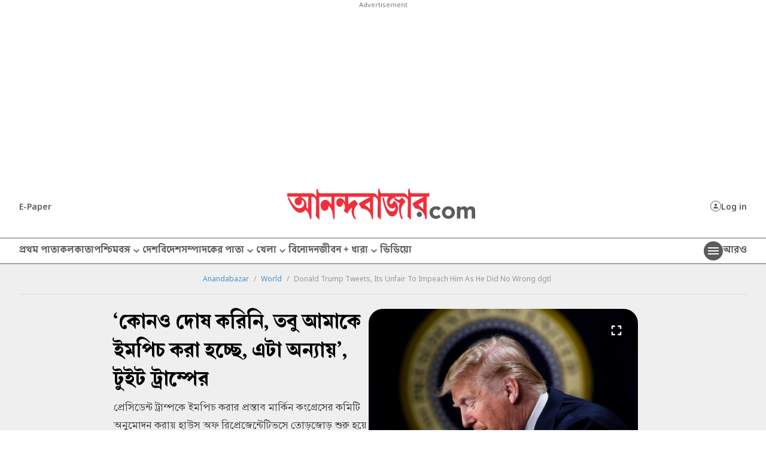

--- FILE ---
content_type: application/javascript; charset=utf-8
request_url: https://fundingchoicesmessages.google.com/f/AGSKWxWCR28uTgpvETQZefyi_wKS_lp3XW7Q8laxL2olKsP6-VsFPxy-8-C18jp6FNBer2lv-CoI2kthNdudj-WqO9vHHFFHcIIVjrGNkZGsowjrE-bYNLigXjPrL_QMsVtBGn6DJR3w3w==?fccs=W251bGwsbnVsbCxudWxsLG51bGwsbnVsbCxudWxsLFsxNzY5NzgyMzk2LDY4NTAwMDAwMF0sbnVsbCxudWxsLG51bGwsW251bGwsWzcsOSw2XSxudWxsLDIsbnVsbCwiZW4iLG51bGwsbnVsbCxudWxsLG51bGwsbnVsbCwxXSwiaHR0cHM6Ly93d3cuYW5hbmRhYmF6YXIuY29tL3dvcmxkL2RvbmFsZC10cnVtcC10d2VldHMtaXRzLXVuZmFpci10by1pbXBlYWNoLWhpbS1hcy1oZS1kaWQtbm8td3JvbmctZGd0bC0xLjEwODI1MDYiLG51bGwsW1s4LCJ6amVuU1YtbUVzcyJdLFs5LCJlbi1VUyJdLFsxOSwiMiJdLFsxNywiWzBdIl0sWzI0LCIiXSxbMjksImZhbHNlIl1dXQ
body_size: 213
content:
if (typeof __googlefc.fcKernelManager.run === 'function') {"use strict";this.default_ContributorServingResponseClientJs=this.default_ContributorServingResponseClientJs||{};(function(_){var window=this;
try{
var qp=function(a){this.A=_.t(a)};_.u(qp,_.J);var rp=function(a){this.A=_.t(a)};_.u(rp,_.J);rp.prototype.getWhitelistStatus=function(){return _.F(this,2)};var sp=function(a){this.A=_.t(a)};_.u(sp,_.J);var tp=_.ed(sp),up=function(a,b,c){this.B=a;this.j=_.A(b,qp,1);this.l=_.A(b,_.Pk,3);this.F=_.A(b,rp,4);a=this.B.location.hostname;this.D=_.Fg(this.j,2)&&_.O(this.j,2)!==""?_.O(this.j,2):a;a=new _.Qg(_.Qk(this.l));this.C=new _.dh(_.q.document,this.D,a);this.console=null;this.o=new _.mp(this.B,c,a)};
up.prototype.run=function(){if(_.O(this.j,3)){var a=this.C,b=_.O(this.j,3),c=_.fh(a),d=new _.Wg;b=_.hg(d,1,b);c=_.C(c,1,b);_.jh(a,c)}else _.gh(this.C,"FCNEC");_.op(this.o,_.A(this.l,_.De,1),this.l.getDefaultConsentRevocationText(),this.l.getDefaultConsentRevocationCloseText(),this.l.getDefaultConsentRevocationAttestationText(),this.D);_.pp(this.o,_.F(this.F,1),this.F.getWhitelistStatus());var e;a=(e=this.B.googlefc)==null?void 0:e.__executeManualDeployment;a!==void 0&&typeof a==="function"&&_.To(this.o.G,
"manualDeploymentApi")};var vp=function(){};vp.prototype.run=function(a,b,c){var d;return _.v(function(e){d=tp(b);(new up(a,d,c)).run();return e.return({})})};_.Tk(7,new vp);
}catch(e){_._DumpException(e)}
}).call(this,this.default_ContributorServingResponseClientJs);
// Google Inc.

//# sourceURL=/_/mss/boq-content-ads-contributor/_/js/k=boq-content-ads-contributor.ContributorServingResponseClientJs.en_US.zjenSV-mEss.es5.O/d=1/exm=ad_blocking_detection_executable,kernel_loader,loader_js_executable,web_iab_tcf_v2_signal_executable/ed=1/rs=AJlcJMwkzeCrPzcr4ZTu9XKJQ6RjDJX32Q/m=cookie_refresh_executable
__googlefc.fcKernelManager.run('\x5b\x5b\x5b7,\x22\x5b\x5bnull,\\\x22anandabazar.com\\\x22,\\\x22AKsRol-9qMPKHH-l2TxhI5dIQIF6nsnf4DE9njtz_l318dnSyYtqIS2nheXKMaWsNDj8hwaITsNXwyDIQ_kKfOQh3vZe6RlKIhuSmaEz5-eXIaSfOfgn1uRucbBAT9PCfJCahAFcX3iwAopG0p2sWxpE90JOkE_VAA\\\\u003d\\\\u003d\\\x22\x5d,null,\x5b\x5bnull,null,null,\\\x22https:\/\/fundingchoicesmessages.google.com\/f\/AGSKWxWE0nKzUhtiitTarpdtRifCmMw9a2Gr7_ixNCZ6uKwMsFr4uM8Bmt-0RRDe-LJgUdErAfUNyQ5tX2RNdBTD9sSTkzCzxQFEbUZW3o-Ax9KNtLB3YNw5rkBtVxSbRjDe7r9xUbLVTg\\\\u003d\\\\u003d\\\x22\x5d,null,null,\x5bnull,null,null,\\\x22https:\/\/fundingchoicesmessages.google.com\/el\/AGSKWxWZu-5JOt9xeaqfA-NvmXvZILkJqYExcC23qj5alg0kF7f3Hi0n816ZJ9nXlFf5wghkY0OWSdo8NlmP2RLmpCPay7jfe53hXcfPOQbiwJNOJJOU8Q9S5ihLolOonSULYPHb26m0Fw\\\\u003d\\\\u003d\\\x22\x5d,null,\x5bnull,\x5b7,9,6\x5d,null,2,null,\\\x22en\\\x22,null,null,null,null,null,1\x5d,null,\\\x22Privacy and cookie settings\\\x22,\\\x22Close\\\x22,null,null,null,\\\x22Managed by Google. Complies with IAB TCF. CMP ID: 300\\\x22\x5d,\x5b3,1\x5d\x5d\x22\x5d\x5d,\x5bnull,null,null,\x22https:\/\/fundingchoicesmessages.google.com\/f\/AGSKWxWI0q0o8uXEpGLKfhJebPKi-Gk1-JPaVgIyF-u8KxOXLVugUuwvM2icWvJNf5bGCBeXNYtZoydacYbn_tR9GetNrAN9SR78uXqhVLMolO6CIsaWBrAJ1TxR2AM0woU5Gv5srkIbQA\\u003d\\u003d\x22\x5d\x5d');}

--- FILE ---
content_type: application/javascript; charset=utf-8
request_url: https://fundingchoicesmessages.google.com/f/AGSKWxUevQn-7hJqLczMad2s5CbOt8HQHEOzcqs6_ANuEFJGlRA1xPm3vex6M9nfyohM0chd0xFpY0aOPGtSZRZfKKUdeQBruXlQ7rwgrS-PnWyQbWWs8CTfpfE5mxot3WlZ_TRQbXmVvqoyQJxu_Uk9v2Emxak82TyUx5D7Yfw-jdKkR4RJFJVzFdpBmtC-/_/adttext-/marfeel_sw./ads/as_header./googleleads./slideinad.
body_size: -1285
content:
window['f8bd22c3-612e-4ba1-9c6b-10f9401d8d8b'] = true;